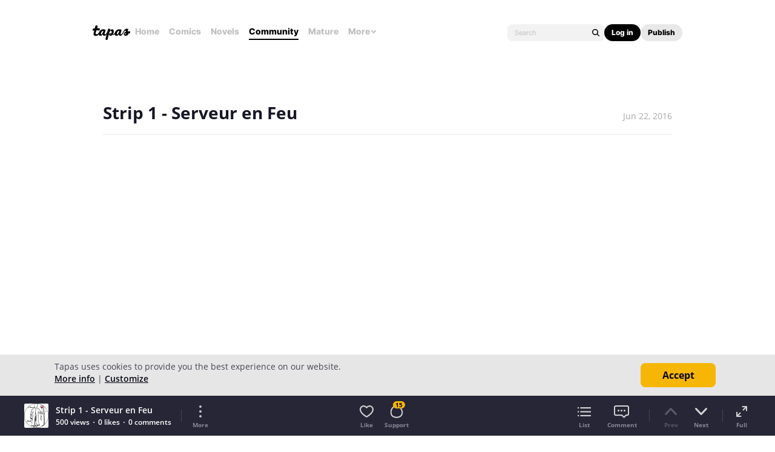

--- FILE ---
content_type: text/html; charset=utf-8
request_url: https://id.abr.ge/api/v2/third-party-cookie/identifier.html?requestID=240504097
body_size: 443
content:
<!DOCTYPE html>
<html>
<head><meta charset="utf-8"></head>
<body>

<pre>
    requestID: 240504097
    Reply: map[uuid:6784c8da-dd9f-4491-b0cb-4191cb9b8e34]
</pre>
<script>
    var message = {
        requestID: '240504097',
        
        reply: (document.cookie.indexOf('ab180ClientId=') !== -1) ? {"uuid":"6784c8da-dd9f-4491-b0cb-4191cb9b8e34"} : { error: 'Third party cookie is not supported' }
        
    }

    window.parent.postMessage(
        
        JSON.stringify(message)
        
    , '*');
</script>
</body>
</html>


--- FILE ---
content_type: text/css
request_url: https://us-a.tapas.io/resources/css/panda.hero.min.fee67fc27b.css
body_size: 7053
content:
.hero{overflow:hidden}.hero--dev{background-color:rgba(246,70,86,.04)}.hero label{display:inline-block}.hero h1,.hero h2,.hero h3,.hero h4{font-weight:700 !important}.hero h1{font-size:32px}.hero h2{font-size:28px}.hero h2,.hero h3,.hero h4{margin:15px 0}.hero hr{margin-bottom:30px}.hero textarea{min-height:120px}.hero .table{margin-bottom:15px}.hero .table tr.highlight{background-color:rgba(246,134,6,.8)}.hero .table tr.banned{background-color:rgba(246,70,86,.8);color:#fff}.hero .table tbody tr td{vertical-align:middle}.hero .table .fixed{white-space:nowrap}.hero .input-group>select{border-radius:3px 0 0 3px}.hero .radio>label,.hero .checkbox>label{margin-right:5px}.hero .badge-mini{padding:2px 6px;font-size:10px !important}.hero .badge-danger{background-color:#d9534f}.hero .badge-warning{background-color:#f0ad4e}.hero .badge-info{background-color:#5bc0de}.hero .badge-info.hold{background-color:#d9534f}.hero .badge-info.sent{background-color:#5cb85c}.hero .badge-info.processing{background-color:#f0ad4e}.hero .badge-info.failed{background-color:#815672}.hero .badge-success{background-color:#5cb85c}.hero .badge-primary{background-color:#337ab7}.hero .badge-tapas{background-color:#815672}.hero input.form-control{min-height:inherit;padding:6px 12px;font-size:14px;font-weight:400 !important}.hero .form-group{margin:0 10px 10px}.hero .input-group-btn>.btn{line-height:22px}.hero .length-error{margin-left:6px;font-size:14px}.hero .alert{padding:6px 12px;margin:0}.hero .alert>ul{width:inherit}.hero .alert-tapas{background-color:#e8e3f3;border-color:#dad4e8;color:#865676}.hero .hero-alert{font-weight:400 !important;font-size:14px}.hero .hero-alert span{display:inline-block}.hero .hero-alert .close{top:0;opacity:1}.hero .sort-wrap{line-height:40px;background-color:#f6f6f6;padding:0 10px;position:relative}.hero .sort-wrap .title{font-size:14px;color:#868696}.hero .sort-wrap .sort-menu{font-size:14px;color:#666676;padding:0 5px}.hero .sort-wrap .sort-menu:hover,.hero .sort-wrap .sort-menu.selected{color:#26b6b6}.hero .hero-content{min-height:840px;margin:40px 20px auto 260px;overflow:hidden}.hero .hero-content .desc{margin:25px 0}.hero .hero-content .desc p{line-height:2;padding-left:5px;border-radius:4px;background-color:#f6f6f6}.hero .hero-content .desc form{padding-top:10px;margin-bottom:10px;border-radius:4px;border:1px solid #d6d6d6}.hero .hero-content .content-info{display:flex;justify-content:space-between;align-items:flex-end}.hero .hero-content .content-info .scheduling-container{display:flex;flex-direction:column;margin-bottom:10px}.hero .hero-content .content-info .scheduling-container .scheduling-info{color:#f34;margin-bottom:10px}.hero .hero-content .content-info .scheduling-container .scheduling-btn{display:flex;justify-content:end;align-items:center}.hero .hero-content .content-info .scheduling-container .scheduling-btn>.scheduling-date{margin-right:5px}.hero .hero-content .episode-status-change-info{display:flex;line-height:35px}.hero .hero-content .episode-status-change-info .info-item{flex:1;background-color:#eee;padding-left:10px}.hero .hero-content .episode-status-change-info .status-change-arrow{margin:0 10px;text-align:center}.hero .hero-content--wine .episode-list-btn .ico{transform:rotate(180deg)}.hero .hero-content--wine .episode-list-btn .ico--up{transform:rotate(0deg)}.hero .hero-content .preview-img img.title-asset{background-color:#313234}.hero .tags{width:100%;font-size:0;line-height:0;margin:-30px 0 40px;min-height:1px}.hero .tags .tag-wrap{vertical-align:middle;display:inline-block;font-size:16px;color:#fff;background-color:#26b6b6;padding:0 10px;border-radius:3px;margin:0 5px 5px 0;line-height:30px}.hero .tags .tag-wrap .tag-x{display:inline-block;margin-left:5px}.hero #js-sortable li,.hero #js-sortable>div{cursor:pointer}.hero .control-group-box{margin:10px 5px 10px 0;padding:10px;border:1px solid #c6c6c6;border-radius:3px}.hero .country-code-section{transition:height .3s ease-out .1s;height:500px;overflow:auto;margin-top:15px}.hero .country-code-section.closed{height:0}.hero .country-grid{display:inline-block}.hero .lined{border:1px solid #e6e6e6;border-radius:4px}.hero .text-info{color:#5bc0de}.hero .text-success{color:#56c676}.hero .text-muted{color:#868696}.hero .text-danger{color:#f64656}.hero .tag-list{max-height:110px;overflow-y:auto}.hero .larger-img{position:relative;overflow:hidden;vertical-align:middle}.hero .larger-img>a{display:none;position:absolute;top:10px;left:35px;width:30px;height:30px;padding:6px;border-radius:15px;background-color:#f6f6f6;border:1px solid #464656;z-index:1}.hero .larger-img:hover>a{display:block}.hero .larger-img:hover img{filter:blur(4px)}.hero .confirm-msg{text-align:center}.hero table.dataTable.sortable .ico-wrap{display:inline-block;vertical-align:middle;font-size:0;line-height:0}.hero table.dataTable.sortable .ico{opacity:.4}.hero table.dataTable.sortable .ico--dark{opacity:1}.hero table.dataTable.sortable th .blurb{font-weight:600 !important;font-size:12px;color:#868696}.hero .round-15{border-radius:15px}.hero .bulk-unlock-discount-description{display:inline-flex}.hero .js-bulk-unlock-discount-input,.hero .js-bulk-unlock-discount-list{padding-top:10px}.hero .bulk-unlock-discount-js-error,.hero .bulk-unlock-discount-error{float:left;width:100%}.hero .ico-mini{position:relative;display:inline-flex;align-self:center;flex-shrink:0;border-radius:50%;width:16px;height:16px;vertical-align:middle}.hero .ico-mini i{margin:auto}.hero .ico-mini--right{margin-right:8px}.hero .ico-mini--right-m{margin-right:6px}.hero .ico-mini--right-4{margin-right:4px}.hero .ico-mini--left{margin-left:4px}.hero .ico-mini--left-6{margin-left:6px}.hero .ico-mini--top{align-self:flex-start;margin-top:3px}.hero .ico-mini--brd-2w{border:2px solid #fff}.hero .ico-mini--ink{background-color:#262636}.hero .ico-mini--ink-4{background-color:rgba(38,38,54,.4)}.hero .ico-mini--srb{background-color:#f64656}.hero .ico-mini--mnt{background-color:#56c676}.hero .ico-mini--qnc{background-color:#f6b606}.hero .ico-mini--ash{background-color:#b6b6c0}.hero .ico-mini--wht{background-color:#fff}.hero .ico-mini--kki{background-color:#f68606}.hero .ico-mini--pointer{cursor:pointer}.hero .btn-group .btn{border-radius:4px !important}.hero .btn-group .btn:not(:last-child){margin-right:4px !important}.hero .btn{text-transform:capitalize;border-radius:4px;line-height:1.5;font-size:12px;color:#fff !important;font-weight:700 !important}.hero .btn:hover{color:#fff !important}.hero .btn.btn-default{color:#262636 !important}.hero .btn.default-cursor{cursor:default}.hero .btn--disabled{opacity:.65}.hero .btn-tapas{color:#fff;background-color:#9a6688}.hero .btn-tapas:hover,.hero .btn-tapas:active,.hero .btn-tapas.active,.hero .btn-tapas.disabled,.hero .btn-tapas[disabled]{color:#fff;background-color:#815672;border-color:#693d5c}.hero .btn-tapas:active,.hero .btn-tapas.active{background-color:#403152}.hero .btn-mini{padding:0 4px;font-size:10px;line-height:20px}.hero .btn-i{padding:7px 9px 7px 10px;font-size:0}.hero .btn-i.mod-e{padding:7px 8px}.hero .btn-star{display:block;font-size:0;line-height:0;width:20px;margin:4px auto}.hero .btn-round{border-style:solid;border-width:1px}.hero .btn-round--ink{border-color:#262636}.hero-nav{float:left;width:220px;margin:40px 0 0 20px;background-color:#f6f6f6;font-size:16px;color:#262636;border-radius:4px 4px 0 0}.hero-nav .nav-top{display:block;width:100%;padding:0 16px;margin-bottom:24px;background-color:#e6e6e6;border-radius:4px 4px 0 0;line-height:40px;font-size:20px;color:#060616;font-weight:700 !important}.hero-nav .nav-top>i{margin-right:4px}.hero-nav .nav-title{padding:0 16px;line-height:16px;margin-bottom:8px;font-size:14px;color:#060616;font-weight:700 !important;cursor:pointer}.hero-nav .nav-title--srb{color:#f64656}.hero-nav .nav-title>i{float:right;margin-top:5px}.hero-nav .nav-title.closed+.nav{display:none}.hero-nav .nav-title.closed>i{transform:rotate(180deg)}.hero-nav .nav{list-style:disc inside;margin-bottom:8px;padding:0 16px}.hero-nav .nav li{margin-bottom:4px}.hero-nav .nav li a{padding:0 8px;line-height:24px;font-size:12px;color:#060616;border-radius:4px}.hero-nav .nav li a.on{background-color:#464656;color:#fff;font-weight:700 !important}.hero-nav .nav li a.on .ico--normal{display:none !important}.hero-nav .nav li a.on .ico--on{display:inline-block !important}.hero-nav .nav li a.clicked .ico--normal{display:inline-block}.hero-nav .nav li a.clicked .ico--on{display:none}.hero-nav .nav li a.clicked+.sub-nav{display:block}.hero-nav .nav li a.deprecated{color:#a6a6a6}.hero-nav .nav li a>.ico{float:right;margin-top:9px}.hero-nav .nav li a>.ico--on{display:none}.hero-nav .nav li a>.ico--up{transform:rotate(180deg)}.hero-nav .nav li a>.ico.mod-mature{margin-top:5px}.hero-nav .sub-nav{padding-left:8px;margin-top:4px;display:none}.hero-nav .sub-nav li a{display:block;padding:0 8px;line-height:24px;font-size:12px;color:#060616}.hero-nav .sub-nav li a.on:hover{background-color:#464656;color:#fff}.hero-nav .sub-nav>li>a:hover{background-color:#eee}.hero-modal{position:absolute;top:50%;left:50%;transform:translate(-50%, -50%);border-radius:4px;background-color:#fff;border:1px solid #a6a6a6;min-width:480px}.hero-modal--size-xs{width:370px}.hero-modal--size-s{width:410px}.hero-modal--size-m{width:426px}.hero-modal--size-l{width:618px}.hero-modal--size-xl{width:840px}.hero-modal.mod-small{min-width:240px}.hero-modal.mod-mini{min-width:100px}.hero-modal input{box-shadow:none;outline:none;min-height:initial}.hero-modal .modal-content{overflow:scroll;min-height:150px;max-height:560px;padding:10px 20px;border:none;border-radius:0;box-shadow:none;background-clip:border-box;background-color:#fff}.hero-modal .modal-content--max-560{max-width:560px}.hero-modal .modal-content--word-break{word-break:break-word}.hero-modal .modal-content.carousel{overflow:hidden}.hero-modal .modal-header{padding:10px 20px;border:none;border-radius:4px 4px 0 0;background-color:#f6f6f6}.hero-modal .modal-footer{padding:10px 20px;border:none;border-radius:0 0 4px 4px;background-color:#f6f6f6}.hero .preview-img{padding:5px 0}.hero .preview-img img{display:block}.hero .preview-series,.hero .preview-episode,.hero .preview-collection{padding:3px 0;overflow:hidden;display:flex}.hero .preview-file{position:relative;display:block;padding-bottom:3px}.hero .preview-file>.file-name{left:103px;cursor:pointer;position:absolute;background-color:#d6d6d6;line-height:2.15;padding:0 3px;overflow:auto;text-overflow:ellipsis;border-radius:3px}.hero .preview-file>.file-name.saved{background-color:#868696}.hero .preview-asset{width:120px;height:120px;display:flex;justify-content:center;align-items:center}.hero .preview-asset img{max-width:100px;max-height:100px}.hero .preview-bgm>.file-name{left:93px;cursor:pointer;position:absolute;background-color:#d6d6d6;line-height:2.15;padding:0 3px;overflow:auto;text-overflow:ellipsis;border-radius:3px}.hero .preview-bgm>.file-name.saved{background-color:#868696}.hero .preview-plan{width:320px;margin:0 auto;color:#262636;background-color:#fff;box-shadow:0 2px 2px rgba(6,6,22,.3)}.hero .preview-plan.padded{padding:0 16px}.hero .preview-plan header{margin-bottom:8px;line-height:32px;font-size:24px;color:#464656;font-weight:700 !important}.hero .preview-plan .headline{margin:0;line-height:24px !important;font-size:16px;color:#868696;background-color:#fff !important;font-weight:400 !important}.hero .preview-plan .img-wrap{position:relative;display:block;margin-top:16px;margin-bottom:12px}.hero .preview-plan .img-wrap .carousel{overflow:hidden}.hero .preview-plan .img-wrap .img-carousel-wrap{font-size:0;line-height:0;overflow:hidden;width:100%}.hero .preview-plan .img-wrap .img-carousel-wrap>li{display:none;font-size:0;line-height:0;transition:display .3s linear;border-radius:4px}.hero .preview-plan .img-wrap .img-carousel-wrap>li.on{display:inline-block;margin-left:0;transition:display .3s linear}.hero .preview-plan .img-wrap .img-carousel-wrap>li>a{display:block;line-height:0}.hero .preview-plan .img-wrap .img-carousel-wrap>li>a>img{vertical-align:top}.hero .preview-plan .img-wrap .img-carousel-wrap.mod-daily-book>li{width:100%;min-height:152px}.hero .preview-plan .img-wrap .img-carousel-wrap.mod-daily-book>li a{min-height:152px;padding:0 16px;line-height:24px;font-size:20px;color:#fff;font-weight:700 !important;text-align:center;background-color:rgba(6,6,22,.5);border-radius:4px}.hero .preview-plan .img-wrap img{margin:0 auto;border-radius:4px}.hero .preview-plan .info-section>p{background-color:#fff !important}.hero .preview-plan .info-section .stats{padding:12px 0 !important}.hero .preview-plan .info-section .plan-label{margin-bottom:4px;line-height:16px;font-size:14px;color:#a6a6a6;font-weight:700 !important;text-overflow:ellipsis;white-space:nowrap;overflow:hidden}.hero .preview-plan .info-section .info-head{margin-bottom:8px;line-height:24px;font-size:20px;font-weight:700 !important;text-overflow:ellipsis;white-space:nowrap;overflow:hidden}.hero .preview-plan .info-section .blurb{margin-bottom:16px;line-height:20px;font-size:14px;font-weight:400 !important;text-overflow:ellipsis;white-space:nowrap;overflow:hidden}.hero .preview-plan .info-section .likeCnt{float:left;margin-top:4px;line-height:16px !important;font-size:12px !important;opacity:.8}.hero .preview-plan .info-section .likeCnt>i{float:left;margin-top:2px}.hero .preview-plan .info-section .cta{float:right;line-height:24px !important;font-size:16px !important;font-weight:700 !important;text-overflow:ellipsis;white-space:nowrap;overflow:hidden}.hero .preview-plan .info-section .cta.quince{color:#f6b606}.hero .preview-plan .info-section .cta i{transform:rotate(-90deg);margin:4px 0 0 6px !important}.hero .preview-plan .info-section .stats{height:48px;padding:16px 0;line-height:0}.hero .preview-plan .info-section .stats a{margin-right:12px;line-height:16px;font-size:14px;color:#868696}.hero .preview-plan .info-section .stats a:last-child{margin-right:0}.hero .preview-plan .info-section .stats a>i{margin-right:4px;vertical-align:middle}.hero .preview-merch{display:inline-block}.hero .preview-merch .item{width:480px;height:480px;margin:5px}.hero .hero-editor.mod-book .note-editor{font-family:"Lato","Helvetica Neue",Helvetica,sans-serif;font-weight:400}.hero .hero-editor .note-editing-area{background-color:#fff}.hero .hero-editor .note-editing-area i{display:inline;font-size:inherit;line-height:inherit}.hero .hero-editor .note-toolbar i{font-size:12px !important}.hero .hero-editor .note-popover .popover-content .note-btn i{font-size:12px !important}.hero .series-list{margin-top:12px}.hero .series-list.mod-scrollable{max-height:500px;overflow:scroll}.hero .series-list.mod-height li{height:inherit}.hero .series-list li{height:70px;margin-bottom:4px}.hero .series-list li.full{height:100%}.hero .series-list li a{margin-left:20px}.hero .series-list li .tag-name{display:-ms-inline-flexbox;display:inline-flex;margin:0;color:#26b6b6}.hero .asset-list-wrap{position:relative}.hero .asset-section li,.hero .asset-list li{display:-ms-flexbox;display:flex;margin-bottom:2px;padding:6px;border:1px solid #e6e6e6;border-radius:4px}.hero .asset-section li:last-child,.hero .asset-list li:last-child{margin:0}.hero .asset-section li .description,.hero .asset-list li .description{-ms-flex:1;flex:1;padding:0 5px}.hero .asset-section li a,.hero .asset-list li a{height:100%}.hero .asset-section{min-height:30px;border:1px solid #f68606;border-radius:4px}.hero .asset-section:empty{display:none}.hero .asset-list{display:none;position:absolute;width:100%;height:0;overflow-y:scroll;background-color:#fff;z-index:999;border:1px solid #f68606;border-radius:4px;opacity:0;transition:opacity .3s ease-in-out 0s,height .3s ease-in-out 0s}.hero .asset-list.loaded{display:block;height:180px;opacity:1}.hero .import-row{display:inline-flex;flex-direction:column;margin-left:12px}.hero .import-row>h5{line-height:20px}.hero .import-row>p{margin:4px 0}.hero .import-row .btn{width:60px;margin:0}.hero .carousel-inner img{margin:auto;border-radius:0 !important}.hero .carousel-inner .img-wrap{width:320px;height:320px;text-align:center;margin:0}.hero .carousel-inner .info-section{margin-top:30px;padding:0 16px}.hero .carousel-inner .info-section>p{background-color:#fff !important}.hero .carousel-inner .info-section .plan-label{margin-bottom:4px;line-height:16px;font-size:14px;color:#f6b606;font-weight:700 !important}.hero .carousel-inner .info-section .info-head{margin-bottom:8px;line-height:24px;font-size:20px;font-weight:700 !important}.hero .carousel-inner .info-section .blurb{margin-bottom:16px;line-height:20px;font-size:14px;font-weight:400 !important}.hero .carousel-indicators.mod-quince{top:320px}.hero .carousel-indicators.mod-quince li{width:8px;height:8px;background-color:#e6e6e6}.hero .carousel-indicators.mod-quince li.active{width:8px;height:8px;margin:1px;background-color:#f6b606}.hero .added-menu{border:1px solid #d6d6d6;border-radius:4px;padding:6px 12px}.hero .added-menu li{font-size:0;line-height:0;margin-bottom:10px}.hero .added-menu li::before{line-height:25px;font-size:14px;color:#666676;font-weight:700 !important;content:"·"}.hero .added-menu li>a{display:inline-block;line-height:25px;margin-left:4px;font-size:14px;color:#666676;font-weight:700 !important}.hero .added-menu li>a:hover{color:#161626}.hero .recent-menu li{font-size:0;line-height:0;width:190px;display:inline-block;margin-bottom:10px}.hero .recent-menu li::before{line-height:25px;font-size:14px;color:#666676;font-weight:700 !important;content:"–"}.hero .recent-menu li>a{display:inline-block;line-height:25px;margin-left:4px;font-size:14px;color:#666676;font-weight:700 !important}.hero .recent-menu li>a:hover{color:#464656}.hero .announcement-preview>ul{margin:20px 0}.hero .announcement-preview .preview-item{width:380px;overflow:hidden;padding:10px;margin:0 auto;background-color:#262636;color:#fff}.hero .announcement-preview .preview-item>a{display:table-cell}.hero .announcement-preview .preview-thumb{width:60px;font-size:0;line-height:0}.hero .announcement-preview .preview-thumb>img{max-width:inherit}.hero .announcement-preview .preview-desc{position:relative;padding:0 16px;vertical-align:middle;box-sizing:border-box;font-size:16px}.hero .announcement-preview .preview-desc:hover{color:#fff}.hero .announcement-preview .dot-indicator{display:block;position:absolute;top:50%;right:26px;width:10px;height:10px;border-radius:100%;background-color:#f6b606}.hero .announcement-preview .preview-content{width:263px;margin:0 25px 6px 0;word-wrap:break-word;color:#fff}.hero .announcement-preview .preview-content strong{font-weight:700 !important}.hero .announcement-preview .preview-date{margin:0;line-height:13px;font-size:12px;color:#868696}.hero .preview-ad{padding:30px 10px 10px 10px;background:#fff;border:1px solid #d6d6d6;min-height:50px;border-radius:4px;position:relative;margin-top:20px;font-size:16px}.hero .preview-ad ul{list-style-type:inherit;list-style-position:inside;margin:20px 0}.hero .preview-ad a{color:#26b6b6}.hero .preview-ad a:hover{color:#26b6b6}.hero .preview-ad img{vertical-align:middle}.hero .preview-ad.error{color:#f64656}.hero .preview-ad:after{background-color:#666676;border:1px solid #d6d6d6;border-radius:4px 0 4px 0;color:#fff;content:"Preview";font-size:12px;font-weight:700 !important;left:-1px;padding:3px 7px;position:absolute;top:-1px}.hero .preview-html{max-height:300px;margin-top:7px;overflow-y:scroll;font-size:16px !important}.hero .content-cropping{position:relative;max-width:940px;min-height:300px;margin:0 auto;overflow-y:scroll}.hero .content-cropping canvas{display:block;margin:0 auto}.hero .content-cropping img{display:block;margin:0 auto;max-width:100%}.hero .content-cropping .direction-btn{position:fixed;top:0;display:flex;width:60px;height:60px;background-color:#fff;border-radius:8px}.hero .content-cropping .direction-btn.right>i{transform:rotate(-90deg);margin:auto}.hero .content-cropping .direction-btn.left>i{transform:rotate(90deg);margin:auto}.hero .content-cropping+.button-wrap{position:fixed;bottom:0;width:100%}.hero .device-list{display:none;position:absolute;width:100%;max-height:80px;overflow-y:scroll;background-color:#fff}.hero .device-list.on{display:block}.hero .device-list>li{padding:4px 6px;cursor:pointer}.hero .device-list>li:hover{background-color:#e6e6e6}.hero .timer{display:flex;align-items:center;line-height:20px;color:#f68606}.hero .timer i{vertical-align:middle;margin-right:6px}.hero .banner-list-wrap{display:block;border:solid 1px #c6c6c6;border-radius:3px;min-height:100px;padding:12px 16px 40px 16px;margin-bottom:20px;overflow-y:scroll}.hero .banner-list-wrap .banner-list{display:-ms-flexbox;display:flex}.hero .banner-list-wrap .banner-list .banner-item{width:100px;height:100px;border:solid 1px #868696;border-radius:3px;margin-right:20px}.hero .banner-list-wrap .banner-list .banner-item>a{display:block}.hero .banner-list-wrap .banner-list .banner-item .banner{position:relative}.hero .banner-list-wrap .banner-list .banner-item .banner .flag{position:absolute;width:90%;height:20px;border-radius:4px 0 4px 0;background-color:#e6e6e6;line-height:20px;font-size:10px;color:#000;font-weight:600 !important;text-align:center}.hero .banner-list-wrap .banner-list .banner-item img{display:block;width:98px;height:98px;border-radius:3px}.hero .banner-list-wrap .banner-list .banner-item>p{margin-bottom:0;font-size:12px}.hero .hr-genre-code{display:-ms-inline-flexbox;display:inline-flex;padding:0 8px;line-height:16px;font-size:10px;color:#fff;font-weight:700 !important;border-radius:8px}.hero .hr-genre-img{display:-ms-inline-flexbox;display:inline-flex;position:relative;font-size:0;line-height:0;height:76px}.hero .hr-genre-img.icon>p{left:0;width:100%;text-align:center}.hero .hr-genre-img>img{height:inherit;border-radius:4px}.hero .hr-genre-img>p{position:absolute;left:10px;top:30px;line-height:18px;margin:0;font-size:14px;color:#fff;font-weight:700 !important;z-index:1}.hero .hr-genre-img .layer{position:absolute;top:0;left:0;width:69%;height:100%;background-image:linear-gradient(to right, rgba(6, 6, 22, 0.8), rgba(6, 6, 22, 0));background-image:-webkit-linear-gradient(left, rgba(6, 6, 22, 0.8), rgba(6, 6, 22, 0));border-radius:4px 0 0 4px}.hero .hr-genre-img .layer-full{position:absolute;top:0;left:0;width:76px;height:76px;background-color:rgba(6,6,22,.5);border-radius:4px}.hero .preview-layout,.hero .layout-modules{vertical-align:top}.hero .preview-layout p,.hero .layout-modules p{line-height:16px;margin-bottom:4px}.hero .preview-layout p.type,.hero .preview-layout p.inactive,.hero .layout-modules p.type,.hero .layout-modules p.inactive{display:table;padding:2px 10px;border-radius:10px;font-size:12px;color:#fff}.hero .preview-layout .see-detail,.hero .layout-modules .see-detail{display:block;float:right;position:absolute;line-height:1.4;color:#0676f6;top:15px;right:15px}.hero .preview-layout .element-title,.hero .layout-modules .element-title{display:block}.hero .preview-layout .element-blurb,.hero .layout-modules .element-blurb{font-size:14px;font-weight:500}.hero .layout-modules{position:relative;margin-left:400px}.hero .preview-layout{position:relative;float:left;margin-left:20px;background-color:#262636;border-radius:30px}.hero .preview-layout .speaker{position:absolute;width:72px;height:10px;margin:28px 144px 0;background-color:#fff;border-radius:10px}.hero .preview-layout>i.logo{position:absolute;bottom:16px;margin:0 116px}.hero .preview-layout>i.nav,.hero .preview-layout .ft{display:none}.hero .preview-layout.web{border-radius:0}.hero .preview-layout.web .speaker,.hero .preview-layout.web>i.logo{display:none}.hero .preview-layout.web>i.nav{display:block;position:absolute;top:12px;left:20px}.hero .preview-layout.web .ft{display:block;position:absolute;bottom:0;width:480px;height:60px;background-color:#f6b606}.hero .preview-layout.web .preview-wrapper{width:480px;height:520px;padding:0 80px;margin:60px 0}.hero .preview-layout.web .preview-wrapper li{height:80px;line-height:80px;border-radius:8px}.hero .preview-layout.web .preview-layout-content,.hero .preview-layout.web .preview-layout-top-content{min-height:80px}.hero .preview-layout.web+.layout-modules{margin-left:520px}.hero .preview-wrapper{display:block;overflow-y:scroll;width:320px;height:480px;margin:80px 20px;background-color:#fff}.hero .preview-layout-content,.hero .preview-layout-top-content{display:block;min-height:100px;background-color:#fff}.hero .preview-layout-content li,.hero .preview-layout-top-content li{min-height:100px;line-height:100px;background-color:rgba(246,134,6,.6);margin-bottom:4px;padding:16px;font-size:16px;font-weight:700 !important;position:relative}.hero .preview-layout-content li>a,.hero .preview-layout-top-content li>a{position:absolute;right:8px;top:10px}.hero .preview-layout-content li.disabled,.hero .preview-layout-top-content li.disabled{background-color:rgba(246,134,6,.3)}.hero .preview-layout-content li.inactive,.hero .preview-layout-top-content li.inactive{background-color:rgba(246,134,6,.3)}.hero .preview-layout-content li.banner,.hero .preview-layout-top-content li.banner{background-color:rgba(246,70,86,.6);cursor:pointer}.hero .preview-layout-content li.banner p.type,.hero .preview-layout-top-content li.banner p.type{background-color:#f64656}.hero .preview-layout-content li.off,.hero .preview-layout-top-content li.off{background-color:rgba(70,70,86,.3)}.hero .preview-layout-content p.type,.hero .preview-layout-top-content p.type{background-color:#f68606}.hero .preview-layout-content p.inactive,.hero .preview-layout-top-content p.inactive{background-color:#262636}.hero .preview-layout-content p.tile,.hero .preview-layout-top-content p.tile{width:210px;height:50px;overflow-y:auto}.hero .layout-banner-preview{font-size:0;line-height:0;width:100%;height:0;opacity:0;visibility:hidden;transition:height .3s ease-in-out,opacity .3s ease-in-out}.hero .layout-banner-preview.on{visibility:visible;height:460px;opacity:1}.hero .layout-banner-preview>p{margin:0;line-height:28px;font-size:16px;font-weight:700 !important}.hero .layout-banner-preview .layout-banners{width:100%;overflow-x:scroll}.hero .layout-banner-preview .layout-banners>ul{display:block;width:1600px;height:160px;vertical-align:top}.hero .layout-banner-preview .layout-banners>ul>li{display:inline-block}.hero .layout-banner-preview .layout-banners>ul>li>a{display:block}.hero .layout-banner-preview .button-wrap{margin:10px 0;text-align:center}.hero .layout-module-search{min-height:48px;margin-bottom:32px}.hero .layout-module-search>select,.hero .layout-module-search>div{display:inline-block;vertical-align:top}.hero .layout-module-search select{width:120px}.hero .layout-module-search>div{position:relative;width:320px}.hero .layout-module-search>div>ul{display:none;position:absolute;overflow-y:scroll;width:100%;height:190px;margin-top:2px;background-color:#fff;border-radius:4px;border:1px solid #c6c6c6;z-index:1}.hero .layout-module-search>div>ul.on{display:block}.hero .layout-module-search>div>ul li{padding:8px 6px;line-height:18px}.hero .layout-module-search>div>ul li:hover{cursor:pointer;background-color:#e6e6e6}.hero .layout-modules-content{overflow-y:scroll;font-size:0;line-height:0;min-width:500px;max-width:700px;height:560px}.hero .layout-modules-content li{position:relative;display:inline-block;width:320px;height:80px;line-height:80px;background-color:rgba(66,133,244,.6);margin:0 4px 4px 0;padding:16px;border-radius:8px;font-size:16px;font-weight:700 !important;vertical-align:top;overflow:hidden}.hero .layout-modules-content li p.type{background-color:#4285f4}.hero .layout-modules-content li p.inactive{background-color:#262636}.hero .layout-modules-content li>a{position:absolute;right:8px;bottom:8px}.hero .layout-modules-content li:last-child{margin:0}.hero .layout-modules-content li.inactive{background-color:rgba(38,38,54,.3)}.hero .layout-modules-content li.big_tile{background-color:rgba(38,38,54,.6)}.hero .layout-modules-content li.big_tile p.type{background-color:#262636}.hero .layout-modules-content li.small_tile{background-color:rgba(38,182,182,.6)}.hero .layout-modules-content li.small_tile p.type{background-color:#26b6b6}.hero .discover-add-section{position:relative;overflow:hidden;height:0;opacity:0;transition:all .3s ease-in-out}.hero .discover-add-section>form{display:none}.hero .discover-add-section.on{opacity:1}.hero .discover-add-section .pre-vue{overflow:hidden;position:absolute;top:0;right:0;width:320px;height:309px;padding:40px 16px 0 16px;background-color:#fff;box-shadow:0 2px 2px rgba(6,6,22,.3);opacity:0;z-index:1;transition:height .3s ease-in-out,opacity .3s ease-in-out}.hero .discover-add-section .pre-vue.reverse{background-color:#000}.hero .discover-add-section .pre-vue.reverse .title{line-height:24px !important;font-size:16px !important;color:#e6e6e6 !important}.hero .discover-add-section .pre-vue.reverse.big{height:332px !important}.hero .discover-add-section .pre-vue.on{opacity:1}.hero .discover-add-section .pre-vue.big{height:394px}.hero .discover-add-section .pre-vue.both{height:590px}.hero .discover-add-section .pre-vue.ranking{height:450px}.hero .discover-add-section .pre-vue .non-support{display:none;height:262px;line-height:262px;border-radius:4px;background-color:#e6e6e6;text-align:center}.hero .discover-add-section .pre-vue .non-support.on{display:block}.hero .discover-add-section .pre-vue .header{margin-bottom:8px}.hero .discover-add-section .pre-vue .header.toggle>.title{max-width:160px}.hero .discover-add-section .pre-vue .header.more>.title{max-width:220px}.hero .discover-add-section .pre-vue .header p,.hero .discover-add-section .pre-vue .header span{display:inline-block}.hero .discover-add-section .pre-vue .header .title{margin:0;line-height:32px;font-size:24px;color:#464656;font-weight:700 !important}.hero .discover-add-section .pre-vue .header span{float:right;margin-top:8px;line-height:24px;font-size:16px;color:#f6b606}.hero .discover-add-section .pre-vue .header span>i{margin:4px 0 0 6px;vertical-align:top}.hero .discover-add-section .pre-vue .header .toggle{float:right;width:64px;margin:8px 0 0;padding:0 8px;line-height:24px;font-size:14px;color:#f6b606;text-align:center}.hero .discover-add-section .pre-vue .header .toggle.right{border-radius:0 4px 4px 0}.hero .discover-add-section .pre-vue .header .toggle.left{border-radius:4px 0 0 4px}.hero .discover-add-section .pre-vue .header .toggle.on{color:#fff;background-color:#f6b606}.hero .discover-add-section .pre-vue .header .toggle.off{background-color:rgba(246,182,6,.1)}.hero .discover-add-section .pre-vue>p{margin:0 0 20px;line-height:24px;font-size:16px;color:#868696}.hero .discover-add-section .pre-vue .bundle{font-size:0;line-height:0;width:600px;margin-bottom:8px}.hero .discover-add-section .pre-vue .bundle.small li{width:90px}.hero .discover-add-section .pre-vue .bundle.small li .thumb{height:135px}.hero .discover-add-section .pre-vue .bundle.small li>.main-title{margin:8px 0 0;line-height:16px;font-size:14px}.hero .discover-add-section .pre-vue .bundle.small li>.sub-desc{margin:2px 0 0;line-height:16px;font-size:12px}.hero .discover-add-section .pre-vue .bundle li{display:inline-block;width:140px;margin-right:8px}.hero .discover-add-section .pre-vue .bundle li .thumb{height:210px;background-color:#e6e6e6;border-radius:4px}.hero .discover-add-section .pre-vue .bundle li>.main-title{margin:12px 0 0;line-height:20px;font-size:16px;color:#262636;font-weight:700 !important}.hero .discover-add-section .pre-vue .bundle li>.sub-desc{margin:4px 0 0;line-height:16px;font-size:14px;color:#868696;text-overflow:ellipsis;white-space:nowrap;overflow:hidden}.hero .discover-add-section .pre-vue .bundle li .pill{display:inline-block;margin-top:8px;padding:0 8px;border:1px solid #fff;border-radius:10px;line-height:20px;font-size:10px;color:#fff}.hero .discover-add-section .pre-vue .tiles{font-size:0;line-height:0;width:888px}.hero .discover-add-section .pre-vue .tiles.small li{width:140px}.hero .discover-add-section .pre-vue .tiles.small li .thumb{height:70px}.hero .discover-add-section .pre-vue .tiles li{display:inline-block;width:288px;margin-right:8px}.hero .discover-add-section .pre-vue .tiles li .thumb{height:144px;background-color:#e6e6e6;border-radius:4px}.hero .discover-add-section .pre-vue .inner>.bundle{margin-bottom:24px}.hero .discover-add-section .pre-vue .inner>div{margin-bottom:16px}.hero .discover-add-section .pre-vue .inner>div p,.hero .discover-add-section .pre-vue .inner>div span{display:inline-block}.hero .discover-add-section .pre-vue .inner>div>p{margin:0;line-height:24px;font-size:16px;font-weight:700 !important}.hero .discover-add-section .pre-vue .inner>div span{float:right;line-height:24px;font-size:16px;color:#f6b606}.hero .discover-add-section .pre-vue .inner>div span>i{margin:4px 0 0 6px;vertical-align:top}.hero .discover-add-section .pre-vue .ranking-wrap{width:600px}.hero .discover-add-section .pre-vue .ranking{display:inline-block;width:264px;font-size:0;line-height:0}.hero .discover-add-section .pre-vue .ranking li{margin-bottom:16px}.hero .discover-add-section .pre-vue .ranking li p,.hero .discover-add-section .pre-vue .ranking li div{display:inline-block}.hero .discover-add-section .pre-vue .ranking li .num{width:24px;margin:0 4px 0 0;line-height:52px;font-size:14px;color:#666676;font-weight:700 !important;vertical-align:top;text-align:center}.hero .discover-add-section .pre-vue .ranking li .thumb{width:52px;height:52px;margin-right:12px;background-color:#e6e6e6;border-radius:4px}.hero .discover-add-section .pre-vue .ranking li .info{vertical-align:top;color:#262636}.hero .discover-add-section .pre-vue .ranking li .info span{padding:1px 0 0;line-height:12px;font-size:12px;opacity:.3}.hero .discover-add-section .pre-vue .ranking li .info span>i{margin-right:2px;vertical-align:top}.hero .discover-add-section .pre-vue .ranking li .series-title{display:block;margin:0 0 4px;line-height:16px;font-size:14px;font-weight:700 !important}.hero .discover-add-section .pre-vue .complex-row-wrap{width:600px}.hero .discover-add-section .pre-vue .complex-row{display:inline-block;font-size:0;line-height:0}.hero .discover-add-section .pre-vue .complex-row li{width:140px;position:relative;display:inline-block;margin-right:8px}.hero .discover-add-section .pre-vue .complex-row li .bg-thumb{width:140px;height:116px;background-color:#e6e6e6;border-radius:4px}.hero .discover-add-section .pre-vue .complex-row li .thumb{position:absolute;top:78px;left:32px;box-shadow:0 0 0 0 #e6e6e6,0 0 0 2px #fff;width:72px;height:72px;background-color:#e6e6e6;border-radius:36px}.hero .discover-add-section .pre-vue .complex-row li .main-title{margin:46px 0 0;line-height:20px;font-size:16px;color:#262636;font-weight:700 !important;text-align:center}.hero .discover-add-section .pre-vue .complex-row li>.sub-desc{margin:4px 0 0;line-height:16px;font-size:14px;color:#868696;text-overflow:ellipsis;white-space:nowrap;overflow:hidden;text-align:center}.hero .discover-add-section .pre-vue .square-grid-wrap{width:288px}.hero .discover-add-section .pre-vue .square-grid{display:inline-block;font-size:0;line-height:0}.hero .discover-add-section .pre-vue .square-grid>li{position:relative;display:inline-block;width:66px;height:66px;background-color:#e6e6e6;border-radius:4px;margin-right:8px;margin-bottom:8px}.hero .discover-add-section .pre-vue .square-grid>li:nth-child(4n){margin-right:0}.hero .discover-add-section .pre-vue .square-grid>li .main-title{margin:23px 0 0;line-height:20px;font-size:16px;color:#262636;font-weight:700 !important;text-align:center}.hero .user-targeting{min-height:90px;margin-right:4px;padding:0;border:1px solid #c6c6c6;border-radius:4px;text-align:center}.hero .user-targeting.mod-condition{position:relative}.hero .user-targeting a{margin-top:30px}.hero .user-targeting .condition-form{display:none;position:absolute;bottom:-1px;left:-1px;width:101%;z-index:1;padding:28px 14px;background-color:#fff;border:1px solid #a6a6a6;border-radius:4px;opacity:0}.hero .user-targeting .condition-form.on{transition:opacity .3s ease-in 0s;display:block;opacity:1}.hero .series-pair-list>div{min-height:100px;margin-right:4px;padding:4px 6px;border:1px solid #c6c6c6;border-radius:4px}.hero .series-pair-list>div>ul{padding:0 2px;max-height:180px;min-height:180px;overflow-y:scroll}.hero .price-label-box>.input-group-addon{padding-top:6px;padding-bottom:6px}.hero .price-label-box>.input-group-addon>label{line-height:20px;margin-right:0 !important}.hero .price-label-box>.input-group-addon>label>.check-label{top:10px}.hero .user-balance-details-holder{margin:50px 0}.hero .user-balance-details-holder .name{display:inline-block;font-weight:700 !important;line-height:1;font-size:16px}.hero .user-balance-details-holder .balance-wrap{display:inline-block;float:left;border:1px solid #d6d6d6;border-radius:3px;padding:0 10px;width:178px}.hero .user-balance-details-holder .balance-wrap:first-child{background-color:#f6f6f6;margin-right:20px}.hero .user-balance-details-holder .balance-wrap .title{font-size:16px;color:#666676;line-height:1.9;font-weight:700 !important}.hero .user-balance-details-holder .balance-wrap .amount{display:inline-block;float:right;line-height:2;font-size:16px;color:#464656;font-weight:700 !important}.hero .series-thumb-desc{position:relative;width:50px;border:1px solid #a6a6a6;padding:2px;border-radius:3px;font-size:0}.hero .series-thumb-desc .error{font-size:14px}.hero .series-thumb-desc .series-status-icons{display:flex;position:absolute;top:-8px;left:0;font-size:0;line-height:0}.hero .series-thumb-desc .series-status-icons .status-icon{display:inline-flex;justify-content:center;align-items:center;width:16px;height:16px;font-size:0;line-height:0;border-radius:50%}.hero .series-thumb-desc .series-status-icons .status-icon--bg-ink{background-color:#262636}.hero .series-thumb-desc .series-status-icons .status-icon--bg-ink>p{color:#fff}.hero .series-thumb-desc .series-status-icons .status-icon--bg-srb{background-color:#f64656}.hero .series-thumb-desc .series-status-icons .status-icon--bg-srb>p{color:#fff}.hero .series-thumb-desc .series-status-icons .status-icon>p{font-size:10px;font-weight:700 !important;cursor:default}.hero .series-table td{vertical-align:middle}.hero .series-table .updated-date{color:#f68606;font-weight:700 !important}.hero .series-table .genre{display:inline-block;color:#262636;font-size:12px;padding:4px 12px;border-radius:16px;font-weight:600 !important}.hero .tile-item{border-radius:3px;border:1px solid #d6d6d6;padding:5px;margin:5px 0}.hero .tile-item .schedule-box{height:34px;margin-top:4px}.hero .tile-row{display:inline-block;vertical-align:middle}.hero .image-contents{display:flex;flex-direction:column;align-items:center;flex-wrap:wrap}.hero .nav--center{display:flex;flex-wrap:wrap}.hero .nav .navbar__row{display:flex;flex-direction:row;align-items:center;flex-wrap:wrap;-ms-flex-wrap:wrap;width:100%}.hero .nav .navbar__row--between{justify-content:space-between}.hero .nav .dropdown-menu{width:30vw}.hero .nav .dropdown-menu .label-group .label{margin:0 2px}.hero .navbar.navbar-fixed-bottom{margin-left:240px}.hero .navbar.navbar-fixed-right{position:fixed !important;right:50px;border-width:1px 0 0;width:200px}.hero .navbar.navbar-fixed-right .nav__body{max-height:250px;overflow-y:auto}.hero .btn-secondary{background-color:#6c757d}

--- FILE ---
content_type: text/javascript; charset=utf-8
request_url: https://app.link/_r?sdk=web2.86.5&branch_key=key_live_ldk4mdNH1zcoGVBwIjDYMjidFCj4FWGU&callback=branch_callback__0
body_size: 72
content:
/**/ typeof branch_callback__0 === 'function' && branch_callback__0("1540749691888068247");